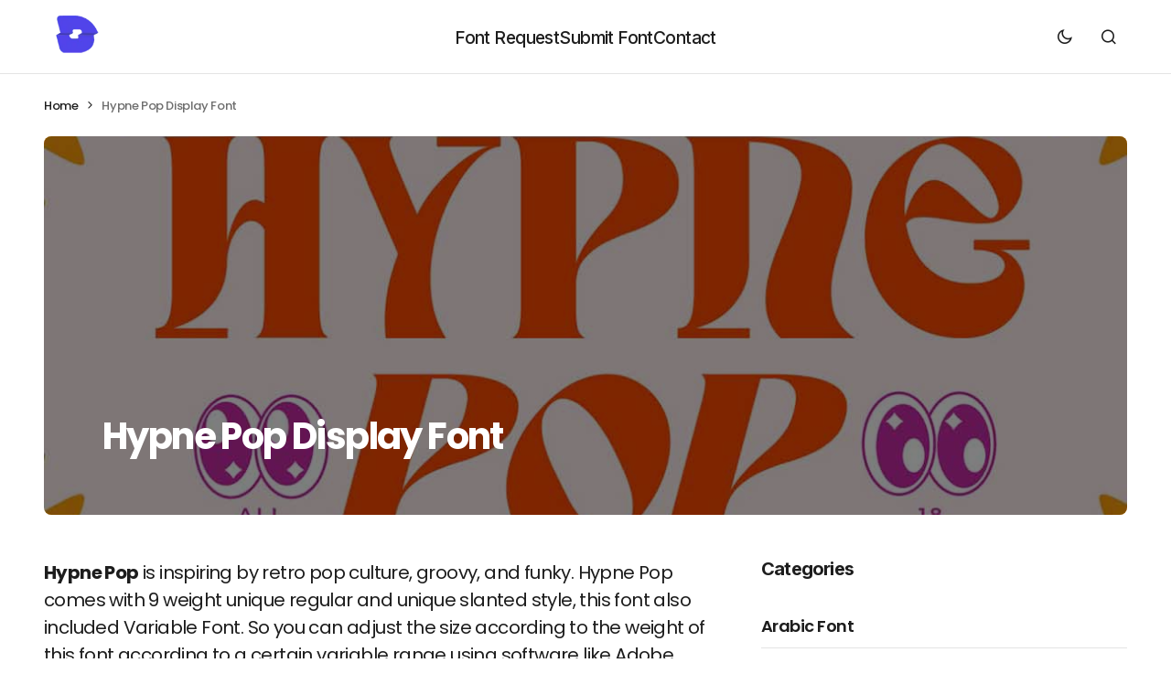

--- FILE ---
content_type: text/html; charset=UTF-8
request_url: https://dafontfile.org/hypne-pop-display-font/
body_size: 13527
content:
<!doctype html>
<html lang="en-US">
<head>
	<meta charset="UTF-8" />
	<meta name="viewport" content="width=device-width, initial-scale=1" />
	<link rel="profile" href="https://gmpg.org/xfn/11" />
<!-- Google tag (gtag.js) -->
<script async src="https://www.googletagmanager.com/gtag/js?id=G-EGKSJT76L5"></script>
<script>
  window.dataLayer = window.dataLayer || [];
  function gtag(){dataLayer.push(arguments);}
  gtag('js', new Date());

  gtag('config', 'G-EGKSJT76L5');
</script>
	<meta name='robots' content='index, follow, max-image-preview:large, max-snippet:-1, max-video-preview:-1' />
	<style>img:is([sizes="auto" i], [sizes^="auto," i]) { contain-intrinsic-size: 3000px 1500px }</style>
	
	<!-- This site is optimized with the Yoast SEO plugin v25.8 - https://yoast.com/wordpress/plugins/seo/ -->
	<title>Hypne Pop Display Font - Dafont File</title>
	<meta name="description" content="Hypne Pop is inspiring by retro pop culture, groovy, and funky. Hypne Pop comes with 9 weight unique regular and unique slanted style" />
	<link rel="canonical" href="https://dafontfile.org/hypne-pop-display-font/" />
	<meta property="og:locale" content="en_US" />
	<meta property="og:type" content="article" />
	<meta property="og:title" content="Hypne Pop Display Font - Dafont File" />
	<meta property="og:description" content="Hypne Pop is inspiring by retro pop culture, groovy, and funky. Hypne Pop comes with 9 weight unique regular and unique slanted style" />
	<meta property="og:url" content="https://dafontfile.org/hypne-pop-display-font/" />
	<meta property="og:site_name" content="Dafont File" />
	<meta property="article:publisher" content="https://www.facebook.com/dafontfile.org/" />
	<meta property="article:published_time" content="2023-08-13T16:28:28+00:00" />
	<meta property="og:image" content="https://dafontfile.org/wp-content/uploads/2023/08/Hypne-Pop-Display-Font.jpg" />
	<meta property="og:image:width" content="1200" />
	<meta property="og:image:height" content="800" />
	<meta property="og:image:type" content="image/jpeg" />
	<meta name="author" content="DafontFile" />
	<meta name="twitter:card" content="summary_large_image" />
	<meta name="twitter:creator" content="@dafont_file" />
	<meta name="twitter:site" content="@dafont_file" />
	<meta name="twitter:label1" content="Written by" />
	<meta name="twitter:data1" content="DafontFile" />
	<meta name="twitter:label2" content="Est. reading time" />
	<meta name="twitter:data2" content="2 minutes" />
	<script type="application/ld+json" class="yoast-schema-graph">{"@context":"https://schema.org","@graph":[{"@type":"Article","@id":"https://dafontfile.org/hypne-pop-display-font/#article","isPartOf":{"@id":"https://dafontfile.org/hypne-pop-display-font/"},"author":{"name":"DafontFile","@id":"https://dafontfile.org/#/schema/person/fc20af3f3e15a83fb0cccf36738fb791"},"headline":"Hypne Pop Display Font","datePublished":"2023-08-13T16:28:28+00:00","mainEntityOfPage":{"@id":"https://dafontfile.org/hypne-pop-display-font/"},"wordCount":117,"commentCount":0,"publisher":{"@id":"https://dafontfile.org/#organization"},"image":{"@id":"https://dafontfile.org/hypne-pop-display-font/#primaryimage"},"thumbnailUrl":"https://dafontfile.org/wp-content/uploads/2023/08/Hypne-Pop-Display-Font.jpg","articleSection":["Display Fonts"],"inLanguage":"en-US","potentialAction":[{"@type":"CommentAction","name":"Comment","target":["https://dafontfile.org/hypne-pop-display-font/#respond"]}]},{"@type":"WebPage","@id":"https://dafontfile.org/hypne-pop-display-font/","url":"https://dafontfile.org/hypne-pop-display-font/","name":"Hypne Pop Display Font - Dafont File","isPartOf":{"@id":"https://dafontfile.org/#website"},"primaryImageOfPage":{"@id":"https://dafontfile.org/hypne-pop-display-font/#primaryimage"},"image":{"@id":"https://dafontfile.org/hypne-pop-display-font/#primaryimage"},"thumbnailUrl":"https://dafontfile.org/wp-content/uploads/2023/08/Hypne-Pop-Display-Font.jpg","datePublished":"2023-08-13T16:28:28+00:00","description":"Hypne Pop is inspiring by retro pop culture, groovy, and funky. Hypne Pop comes with 9 weight unique regular and unique slanted style","breadcrumb":{"@id":"https://dafontfile.org/hypne-pop-display-font/#breadcrumb"},"inLanguage":"en-US","potentialAction":[{"@type":"ReadAction","target":["https://dafontfile.org/hypne-pop-display-font/"]}]},{"@type":"ImageObject","inLanguage":"en-US","@id":"https://dafontfile.org/hypne-pop-display-font/#primaryimage","url":"https://dafontfile.org/wp-content/uploads/2023/08/Hypne-Pop-Display-Font.jpg","contentUrl":"https://dafontfile.org/wp-content/uploads/2023/08/Hypne-Pop-Display-Font.jpg","width":1200,"height":800,"caption":"Hypne Pop Display Font"},{"@type":"BreadcrumbList","@id":"https://dafontfile.org/hypne-pop-display-font/#breadcrumb","itemListElement":[{"@type":"ListItem","position":1,"name":"Home","item":"https://dafontfile.org/"},{"@type":"ListItem","position":2,"name":"Hypne Pop Display Font"}]},{"@type":"WebSite","@id":"https://dafontfile.org/#website","url":"https://dafontfile.org/","name":"Dafont File","description":"Download Free Fonts","publisher":{"@id":"https://dafontfile.org/#organization"},"potentialAction":[{"@type":"SearchAction","target":{"@type":"EntryPoint","urlTemplate":"https://dafontfile.org/?s={search_term_string}"},"query-input":{"@type":"PropertyValueSpecification","valueRequired":true,"valueName":"search_term_string"}}],"inLanguage":"en-US"},{"@type":"Organization","@id":"https://dafontfile.org/#organization","name":"Dafont File","url":"https://dafontfile.org/","logo":{"@type":"ImageObject","inLanguage":"en-US","@id":"https://dafontfile.org/#/schema/logo/image/","url":"https://dafontfile.org/wp-content/uploads/2022/04/dafont-file-logo.png","contentUrl":"https://dafontfile.org/wp-content/uploads/2022/04/dafont-file-logo.png","width":378,"height":119,"caption":"Dafont File"},"image":{"@id":"https://dafontfile.org/#/schema/logo/image/"},"sameAs":["https://www.facebook.com/dafontfile.org/","https://x.com/dafont_file"]},{"@type":"Person","@id":"https://dafontfile.org/#/schema/person/fc20af3f3e15a83fb0cccf36738fb791","name":"DafontFile","image":{"@type":"ImageObject","inLanguage":"en-US","@id":"https://dafontfile.org/#/schema/person/image/","url":"https://secure.gravatar.com/avatar/17486d6628e3746bf9474ea94ebff67b1ef9c239dd81b03bb84193bf5a36d74b?s=96&d=mm&r=g","contentUrl":"https://secure.gravatar.com/avatar/17486d6628e3746bf9474ea94ebff67b1ef9c239dd81b03bb84193bf5a36d74b?s=96&d=mm&r=g","caption":"DafontFile"},"sameAs":["http://dafontfile.org"],"url":"https://dafontfile.org/author/dafontfile-orggmail-com/"}]}</script>
	<!-- / Yoast SEO plugin. -->


<link rel='dns-prefetch' href='//scripts.mediavine.com' />
<link rel='dns-prefetch' href='//fonts.googleapis.com' />
<link href='https://fonts.gstatic.com' crossorigin rel='preconnect' />
<link rel="alternate" type="application/rss+xml" title="Dafont File &raquo; Feed" href="https://dafontfile.org/feed/" />
<link rel="alternate" type="application/rss+xml" title="Dafont File &raquo; Comments Feed" href="https://dafontfile.org/comments/feed/" />
<link rel="alternate" type="application/rss+xml" title="Dafont File &raquo; Hypne Pop Display Font Comments Feed" href="https://dafontfile.org/hypne-pop-display-font/feed/" />
<script>
window._wpemojiSettings = {"baseUrl":"https:\/\/s.w.org\/images\/core\/emoji\/16.0.1\/72x72\/","ext":".png","svgUrl":"https:\/\/s.w.org\/images\/core\/emoji\/16.0.1\/svg\/","svgExt":".svg","source":{"concatemoji":"https:\/\/dafontfile.org\/wp-includes\/js\/wp-emoji-release.min.js?ver=6.8.3"}};
/*! This file is auto-generated */
!function(s,n){var o,i,e;function c(e){try{var t={supportTests:e,timestamp:(new Date).valueOf()};sessionStorage.setItem(o,JSON.stringify(t))}catch(e){}}function p(e,t,n){e.clearRect(0,0,e.canvas.width,e.canvas.height),e.fillText(t,0,0);var t=new Uint32Array(e.getImageData(0,0,e.canvas.width,e.canvas.height).data),a=(e.clearRect(0,0,e.canvas.width,e.canvas.height),e.fillText(n,0,0),new Uint32Array(e.getImageData(0,0,e.canvas.width,e.canvas.height).data));return t.every(function(e,t){return e===a[t]})}function u(e,t){e.clearRect(0,0,e.canvas.width,e.canvas.height),e.fillText(t,0,0);for(var n=e.getImageData(16,16,1,1),a=0;a<n.data.length;a++)if(0!==n.data[a])return!1;return!0}function f(e,t,n,a){switch(t){case"flag":return n(e,"\ud83c\udff3\ufe0f\u200d\u26a7\ufe0f","\ud83c\udff3\ufe0f\u200b\u26a7\ufe0f")?!1:!n(e,"\ud83c\udde8\ud83c\uddf6","\ud83c\udde8\u200b\ud83c\uddf6")&&!n(e,"\ud83c\udff4\udb40\udc67\udb40\udc62\udb40\udc65\udb40\udc6e\udb40\udc67\udb40\udc7f","\ud83c\udff4\u200b\udb40\udc67\u200b\udb40\udc62\u200b\udb40\udc65\u200b\udb40\udc6e\u200b\udb40\udc67\u200b\udb40\udc7f");case"emoji":return!a(e,"\ud83e\udedf")}return!1}function g(e,t,n,a){var r="undefined"!=typeof WorkerGlobalScope&&self instanceof WorkerGlobalScope?new OffscreenCanvas(300,150):s.createElement("canvas"),o=r.getContext("2d",{willReadFrequently:!0}),i=(o.textBaseline="top",o.font="600 32px Arial",{});return e.forEach(function(e){i[e]=t(o,e,n,a)}),i}function t(e){var t=s.createElement("script");t.src=e,t.defer=!0,s.head.appendChild(t)}"undefined"!=typeof Promise&&(o="wpEmojiSettingsSupports",i=["flag","emoji"],n.supports={everything:!0,everythingExceptFlag:!0},e=new Promise(function(e){s.addEventListener("DOMContentLoaded",e,{once:!0})}),new Promise(function(t){var n=function(){try{var e=JSON.parse(sessionStorage.getItem(o));if("object"==typeof e&&"number"==typeof e.timestamp&&(new Date).valueOf()<e.timestamp+604800&&"object"==typeof e.supportTests)return e.supportTests}catch(e){}return null}();if(!n){if("undefined"!=typeof Worker&&"undefined"!=typeof OffscreenCanvas&&"undefined"!=typeof URL&&URL.createObjectURL&&"undefined"!=typeof Blob)try{var e="postMessage("+g.toString()+"("+[JSON.stringify(i),f.toString(),p.toString(),u.toString()].join(",")+"));",a=new Blob([e],{type:"text/javascript"}),r=new Worker(URL.createObjectURL(a),{name:"wpTestEmojiSupports"});return void(r.onmessage=function(e){c(n=e.data),r.terminate(),t(n)})}catch(e){}c(n=g(i,f,p,u))}t(n)}).then(function(e){for(var t in e)n.supports[t]=e[t],n.supports.everything=n.supports.everything&&n.supports[t],"flag"!==t&&(n.supports.everythingExceptFlag=n.supports.everythingExceptFlag&&n.supports[t]);n.supports.everythingExceptFlag=n.supports.everythingExceptFlag&&!n.supports.flag,n.DOMReady=!1,n.readyCallback=function(){n.DOMReady=!0}}).then(function(){return e}).then(function(){var e;n.supports.everything||(n.readyCallback(),(e=n.source||{}).concatemoji?t(e.concatemoji):e.wpemoji&&e.twemoji&&(t(e.twemoji),t(e.wpemoji)))}))}((window,document),window._wpemojiSettings);
</script>
<link data-optimized="2" rel="stylesheet" href="https://dafontfile.org/wp-content/litespeed/css/f1f64834c58c30e8b2aeedf5195d6524.css?ver=fb03a" />
<style id='wp-emoji-styles-inline-css'>

	img.wp-smiley, img.emoji {
		display: inline !important;
		border: none !important;
		box-shadow: none !important;
		height: 1em !important;
		width: 1em !important;
		margin: 0 0.07em !important;
		vertical-align: -0.1em !important;
		background: none !important;
		padding: 0 !important;
	}
</style>

<style id='classic-theme-styles-inline-css'>
/*! This file is auto-generated */
.wp-block-button__link{color:#fff;background-color:#32373c;border-radius:9999px;box-shadow:none;text-decoration:none;padding:calc(.667em + 2px) calc(1.333em + 2px);font-size:1.125em}.wp-block-file__button{background:#32373c;color:#fff;text-decoration:none}
</style>
<style id='global-styles-inline-css'>
:root{--wp--preset--aspect-ratio--square: 1;--wp--preset--aspect-ratio--4-3: 4/3;--wp--preset--aspect-ratio--3-4: 3/4;--wp--preset--aspect-ratio--3-2: 3/2;--wp--preset--aspect-ratio--2-3: 2/3;--wp--preset--aspect-ratio--16-9: 16/9;--wp--preset--aspect-ratio--9-16: 9/16;--wp--preset--color--black: #000000;--wp--preset--color--cyan-bluish-gray: #abb8c3;--wp--preset--color--white: #FFFFFF;--wp--preset--color--pale-pink: #f78da7;--wp--preset--color--vivid-red: #cf2e2e;--wp--preset--color--luminous-vivid-orange: #ff6900;--wp--preset--color--luminous-vivid-amber: #fcb900;--wp--preset--color--light-green-cyan: #7bdcb5;--wp--preset--color--vivid-green-cyan: #00d084;--wp--preset--color--pale-cyan-blue: #8ed1fc;--wp--preset--color--vivid-cyan-blue: #0693e3;--wp--preset--color--vivid-purple: #9b51e0;--wp--preset--color--blue: #59BACC;--wp--preset--color--green: #58AD69;--wp--preset--color--orange: #FFBC49;--wp--preset--color--red: #e32c26;--wp--preset--color--gray-50: #f8f9fa;--wp--preset--color--gray-100: #f8f9fb;--wp--preset--color--gray-200: #E0E0E0;--wp--preset--color--primary: #1D1D1D;--wp--preset--color--secondary: #6E6E6E;--wp--preset--color--layout: #f1f1f1;--wp--preset--color--border: #E4E4E4;--wp--preset--color--divider: #1D1D1D;--wp--preset--gradient--vivid-cyan-blue-to-vivid-purple: linear-gradient(135deg,rgba(6,147,227,1) 0%,rgb(155,81,224) 100%);--wp--preset--gradient--light-green-cyan-to-vivid-green-cyan: linear-gradient(135deg,rgb(122,220,180) 0%,rgb(0,208,130) 100%);--wp--preset--gradient--luminous-vivid-amber-to-luminous-vivid-orange: linear-gradient(135deg,rgba(252,185,0,1) 0%,rgba(255,105,0,1) 100%);--wp--preset--gradient--luminous-vivid-orange-to-vivid-red: linear-gradient(135deg,rgba(255,105,0,1) 0%,rgb(207,46,46) 100%);--wp--preset--gradient--very-light-gray-to-cyan-bluish-gray: linear-gradient(135deg,rgb(238,238,238) 0%,rgb(169,184,195) 100%);--wp--preset--gradient--cool-to-warm-spectrum: linear-gradient(135deg,rgb(74,234,220) 0%,rgb(151,120,209) 20%,rgb(207,42,186) 40%,rgb(238,44,130) 60%,rgb(251,105,98) 80%,rgb(254,248,76) 100%);--wp--preset--gradient--blush-light-purple: linear-gradient(135deg,rgb(255,206,236) 0%,rgb(152,150,240) 100%);--wp--preset--gradient--blush-bordeaux: linear-gradient(135deg,rgb(254,205,165) 0%,rgb(254,45,45) 50%,rgb(107,0,62) 100%);--wp--preset--gradient--luminous-dusk: linear-gradient(135deg,rgb(255,203,112) 0%,rgb(199,81,192) 50%,rgb(65,88,208) 100%);--wp--preset--gradient--pale-ocean: linear-gradient(135deg,rgb(255,245,203) 0%,rgb(182,227,212) 50%,rgb(51,167,181) 100%);--wp--preset--gradient--electric-grass: linear-gradient(135deg,rgb(202,248,128) 0%,rgb(113,206,126) 100%);--wp--preset--gradient--midnight: linear-gradient(135deg,rgb(2,3,129) 0%,rgb(40,116,252) 100%);--wp--preset--font-size--small: 13px;--wp--preset--font-size--medium: 20px;--wp--preset--font-size--large: 36px;--wp--preset--font-size--x-large: 42px;--wp--preset--spacing--20: 0.44rem;--wp--preset--spacing--30: 0.67rem;--wp--preset--spacing--40: 1rem;--wp--preset--spacing--50: 1.5rem;--wp--preset--spacing--60: 2.25rem;--wp--preset--spacing--70: 3.38rem;--wp--preset--spacing--80: 5.06rem;--wp--preset--shadow--natural: 6px 6px 9px rgba(0, 0, 0, 0.2);--wp--preset--shadow--deep: 12px 12px 50px rgba(0, 0, 0, 0.4);--wp--preset--shadow--sharp: 6px 6px 0px rgba(0, 0, 0, 0.2);--wp--preset--shadow--outlined: 6px 6px 0px -3px rgba(255, 255, 255, 1), 6px 6px rgba(0, 0, 0, 1);--wp--preset--shadow--crisp: 6px 6px 0px rgba(0, 0, 0, 1);}:where(.is-layout-flex){gap: 0.5em;}:where(.is-layout-grid){gap: 0.5em;}body .is-layout-flex{display: flex;}.is-layout-flex{flex-wrap: wrap;align-items: center;}.is-layout-flex > :is(*, div){margin: 0;}body .is-layout-grid{display: grid;}.is-layout-grid > :is(*, div){margin: 0;}:where(.wp-block-columns.is-layout-flex){gap: 2em;}:where(.wp-block-columns.is-layout-grid){gap: 2em;}:where(.wp-block-post-template.is-layout-flex){gap: 1.25em;}:where(.wp-block-post-template.is-layout-grid){gap: 1.25em;}.has-black-color{color: var(--wp--preset--color--black) !important;}.has-cyan-bluish-gray-color{color: var(--wp--preset--color--cyan-bluish-gray) !important;}.has-white-color{color: var(--wp--preset--color--white) !important;}.has-pale-pink-color{color: var(--wp--preset--color--pale-pink) !important;}.has-vivid-red-color{color: var(--wp--preset--color--vivid-red) !important;}.has-luminous-vivid-orange-color{color: var(--wp--preset--color--luminous-vivid-orange) !important;}.has-luminous-vivid-amber-color{color: var(--wp--preset--color--luminous-vivid-amber) !important;}.has-light-green-cyan-color{color: var(--wp--preset--color--light-green-cyan) !important;}.has-vivid-green-cyan-color{color: var(--wp--preset--color--vivid-green-cyan) !important;}.has-pale-cyan-blue-color{color: var(--wp--preset--color--pale-cyan-blue) !important;}.has-vivid-cyan-blue-color{color: var(--wp--preset--color--vivid-cyan-blue) !important;}.has-vivid-purple-color{color: var(--wp--preset--color--vivid-purple) !important;}.has-black-background-color{background-color: var(--wp--preset--color--black) !important;}.has-cyan-bluish-gray-background-color{background-color: var(--wp--preset--color--cyan-bluish-gray) !important;}.has-white-background-color{background-color: var(--wp--preset--color--white) !important;}.has-pale-pink-background-color{background-color: var(--wp--preset--color--pale-pink) !important;}.has-vivid-red-background-color{background-color: var(--wp--preset--color--vivid-red) !important;}.has-luminous-vivid-orange-background-color{background-color: var(--wp--preset--color--luminous-vivid-orange) !important;}.has-luminous-vivid-amber-background-color{background-color: var(--wp--preset--color--luminous-vivid-amber) !important;}.has-light-green-cyan-background-color{background-color: var(--wp--preset--color--light-green-cyan) !important;}.has-vivid-green-cyan-background-color{background-color: var(--wp--preset--color--vivid-green-cyan) !important;}.has-pale-cyan-blue-background-color{background-color: var(--wp--preset--color--pale-cyan-blue) !important;}.has-vivid-cyan-blue-background-color{background-color: var(--wp--preset--color--vivid-cyan-blue) !important;}.has-vivid-purple-background-color{background-color: var(--wp--preset--color--vivid-purple) !important;}.has-black-border-color{border-color: var(--wp--preset--color--black) !important;}.has-cyan-bluish-gray-border-color{border-color: var(--wp--preset--color--cyan-bluish-gray) !important;}.has-white-border-color{border-color: var(--wp--preset--color--white) !important;}.has-pale-pink-border-color{border-color: var(--wp--preset--color--pale-pink) !important;}.has-vivid-red-border-color{border-color: var(--wp--preset--color--vivid-red) !important;}.has-luminous-vivid-orange-border-color{border-color: var(--wp--preset--color--luminous-vivid-orange) !important;}.has-luminous-vivid-amber-border-color{border-color: var(--wp--preset--color--luminous-vivid-amber) !important;}.has-light-green-cyan-border-color{border-color: var(--wp--preset--color--light-green-cyan) !important;}.has-vivid-green-cyan-border-color{border-color: var(--wp--preset--color--vivid-green-cyan) !important;}.has-pale-cyan-blue-border-color{border-color: var(--wp--preset--color--pale-cyan-blue) !important;}.has-vivid-cyan-blue-border-color{border-color: var(--wp--preset--color--vivid-cyan-blue) !important;}.has-vivid-purple-border-color{border-color: var(--wp--preset--color--vivid-purple) !important;}.has-vivid-cyan-blue-to-vivid-purple-gradient-background{background: var(--wp--preset--gradient--vivid-cyan-blue-to-vivid-purple) !important;}.has-light-green-cyan-to-vivid-green-cyan-gradient-background{background: var(--wp--preset--gradient--light-green-cyan-to-vivid-green-cyan) !important;}.has-luminous-vivid-amber-to-luminous-vivid-orange-gradient-background{background: var(--wp--preset--gradient--luminous-vivid-amber-to-luminous-vivid-orange) !important;}.has-luminous-vivid-orange-to-vivid-red-gradient-background{background: var(--wp--preset--gradient--luminous-vivid-orange-to-vivid-red) !important;}.has-very-light-gray-to-cyan-bluish-gray-gradient-background{background: var(--wp--preset--gradient--very-light-gray-to-cyan-bluish-gray) !important;}.has-cool-to-warm-spectrum-gradient-background{background: var(--wp--preset--gradient--cool-to-warm-spectrum) !important;}.has-blush-light-purple-gradient-background{background: var(--wp--preset--gradient--blush-light-purple) !important;}.has-blush-bordeaux-gradient-background{background: var(--wp--preset--gradient--blush-bordeaux) !important;}.has-luminous-dusk-gradient-background{background: var(--wp--preset--gradient--luminous-dusk) !important;}.has-pale-ocean-gradient-background{background: var(--wp--preset--gradient--pale-ocean) !important;}.has-electric-grass-gradient-background{background: var(--wp--preset--gradient--electric-grass) !important;}.has-midnight-gradient-background{background: var(--wp--preset--gradient--midnight) !important;}.has-small-font-size{font-size: var(--wp--preset--font-size--small) !important;}.has-medium-font-size{font-size: var(--wp--preset--font-size--medium) !important;}.has-large-font-size{font-size: var(--wp--preset--font-size--large) !important;}.has-x-large-font-size{font-size: var(--wp--preset--font-size--x-large) !important;}
:where(.wp-block-post-template.is-layout-flex){gap: 1.25em;}:where(.wp-block-post-template.is-layout-grid){gap: 1.25em;}
:where(.wp-block-columns.is-layout-flex){gap: 2em;}:where(.wp-block-columns.is-layout-grid){gap: 2em;}
:root :where(.wp-block-pullquote){font-size: 1.5em;line-height: 1.6;}
</style>
<link rel='stylesheet' id='csco-styles-css' href='https://dafontfile.org/fontfile/style.css?ver=1.0.4' media='all' />
<link rel='stylesheet' id='0585cc4ffb8a1e09b4c1e3d9f0a1b570-css' href='https://fonts.googleapis.com/css?family=Poppins%3A400%2C400i%2C500i%2C500%2C700%2C700i%2C600&#038;subset=latin%2Clatin-ext%2Ccyrillic%2Ccyrillic-ext%2Cvietnamese&#038;display=swap&#038;ver=1.0.4' media='all' />
<link rel='stylesheet' id='74250a820b9c8e5e280e3269cb351a80-css' href='https://fonts.googleapis.com/css?family=Inter%3A600%2C400%2C500%2C700&#038;subset=latin%2Clatin-ext%2Ccyrillic%2Ccyrillic-ext%2Cvietnamese&#038;display=swap&#038;ver=1.0.4' media='all' />
<style id='cs-customizer-output-styles-inline-css'>
:root{--cs-light-site-background:#FFFFFF;--cs-dark-site-background:#0f1125;--cs-light-layout-background:#f1f1f1;--cs-dark-layout-background:#16193a;--cs-light-primary-color:#1D1D1D;--cs-dark-primary-color:#acacd0;--cs-light-secondary-color:#6E6E6E;--cs-dark-secondary-color:#cdcdcd;--cs-light-accent-color:#0D6EFF;--cs-dark-accent-color:#ffffff;--cs-light-button-hover-background:#0D6EFF;--cs-dark-button-hover-background:#2a26bb;--cs-light-button-hover-color:#FFFFFF;--cs-dark-button-hover-color:#FFFFFF;--cs-light-button-background:#444cf7;--cs-dark-button-background:#444cf7;--cs-light-button-color:#FFFFFF;--cs-dark-button-color:#FFFFFF;--cs-light-secondary-button-background:#EDEDED;--cs-dark-secondary-button-background:#3E3E3E;--cs-light-secondary-button-color:#1D1D1D;--cs-dark-secondary-button-color:#FFFFFF;--cs-light-border-color:#E4E4E4;--cs-dark-border-color:#16193a;--cs-light-divider-color:#1D1D1D;--cs-dark-divider-color:#494949;--cs-heading-1-font-size:3.5rem;--cs-heading-2-font-size:2.5rem;--cs-heading-3-font-size:2rem;--cs-heading-4-font-size:1.625rem;--cs-heading-5-font-size:1.5rem;--cs-heading-6-font-size:1.375rem;--cs-header-initial-height:80px;--cs-header-height:80px;--cs-header-border-width:1px;}:root, [data-scheme="light"]{--cs-light-overlay-background-rgb:0,0,0;}:root, [data-scheme="dark"]{--cs-dark-overlay-background-rgb:15,17,37;}.cs-posts-area__home.cs-posts-area__grid{--cs-posts-area-grid-columns:3;--cs-posts-area-grid-column-gap:32px;}.cs-posts-area__home{--cs-posts-area-grid-row-gap:64px;--cs-entry-title-font-size:1.8rem;}.cs-posts-area__archive.cs-posts-area__grid{--cs-posts-area-grid-columns:3;--cs-posts-area-grid-column-gap:32px;}.cs-posts-area__archive{--cs-posts-area-grid-row-gap:64px;--cs-entry-title-font-size:1.5rem;}.cs-read-next .cs-posts-area__read-next{--cs-posts-area-grid-row-gap:64px;}.cs-posts-area__read-next{--cs-entry-title-font-size:1.5rem;}@media (max-width: 1199.98px){.cs-posts-area__home.cs-posts-area__grid{--cs-posts-area-grid-columns:2;--cs-posts-area-grid-column-gap:24px;}.cs-posts-area__home{--cs-posts-area-grid-row-gap:48px;--cs-entry-title-font-size:1.5rem;}.cs-posts-area__archive.cs-posts-area__grid{--cs-posts-area-grid-columns:2;--cs-posts-area-grid-column-gap:24px;}.cs-posts-area__archive{--cs-posts-area-grid-row-gap:48px;--cs-entry-title-font-size:1.5rem;}.cs-read-next .cs-posts-area__read-next{--cs-posts-area-grid-row-gap:48px;}.cs-posts-area__read-next{--cs-entry-title-font-size:1.5rem;}}@media (max-width: 991.98px){.cs-posts-area__home.cs-posts-area__grid{--cs-posts-area-grid-columns:2;--cs-posts-area-grid-column-gap:24px;}.cs-posts-area__home{--cs-posts-area-grid-row-gap:40px;--cs-entry-title-font-size:1.5rem;}.cs-posts-area__archive.cs-posts-area__grid{--cs-posts-area-grid-columns:2;--cs-posts-area-grid-column-gap:24px;}.cs-posts-area__archive{--cs-posts-area-grid-row-gap:40px;--cs-entry-title-font-size:1.5rem;}.cs-read-next .cs-posts-area__read-next{--cs-posts-area-grid-row-gap:40px;}.cs-posts-area__read-next{--cs-entry-title-font-size:1.5rem;}}@media (max-width: 575.98px){.cs-posts-area__home.cs-posts-area__grid{--cs-posts-area-grid-columns:1;--cs-posts-area-grid-column-gap:24px;}.cs-posts-area__home{--cs-posts-area-grid-row-gap:40px;--cs-entry-title-font-size:1.5rem;}.cs-posts-area__archive.cs-posts-area__grid{--cs-posts-area-grid-columns:1;--cs-posts-area-grid-column-gap:24px;}.cs-posts-area__archive{--cs-posts-area-grid-row-gap:40px;--cs-entry-title-font-size:1.5rem;}.cs-read-next .cs-posts-area__read-next{--cs-posts-area-grid-row-gap:40px;}.cs-posts-area__read-next{--cs-entry-title-font-size:1.5rem;}}
</style>
<script async="async" fetchpriority="high" data-noptimize="1" data-cfasync="false" src="https://scripts.mediavine.com/tags/dafontfile.js?ver=6.8.3" id="mv-script-wrapper-js"></script>
<link rel="https://api.w.org/" href="https://dafontfile.org/wp-json/" /><link rel="alternate" title="JSON" type="application/json" href="https://dafontfile.org/wp-json/wp/v2/posts/2334" /><link rel="EditURI" type="application/rsd+xml" title="RSD" href="https://dafontfile.org/xmlrpc.php?rsd" />
<meta name="generator" content="WordPress 6.8.3" />
<link rel='shortlink' href='https://dafontfile.org/?p=2334' />
<link rel="alternate" title="oEmbed (JSON)" type="application/json+oembed" href="https://dafontfile.org/wp-json/oembed/1.0/embed?url=https%3A%2F%2Fdafontfile.org%2Fhypne-pop-display-font%2F" />
<link rel="alternate" title="oEmbed (XML)" type="text/xml+oembed" href="https://dafontfile.org/wp-json/oembed/1.0/embed?url=https%3A%2F%2Fdafontfile.org%2Fhypne-pop-display-font%2F&#038;format=xml" />
<style id='cs-theme-typography'>
	:root {
		/* Base Font */
		--cs-font-base-family: Poppins;
		--cs-font-base-size: 1rem;
		--cs-font-base-weight: 400;
		--cs-font-base-style: normal;
		--cs-font-base-letter-spacing: normal;
		--cs-font-base-line-height: 1.5;

		/* Primary Font */
		--cs-font-primary-family: Poppins;
		--cs-font-primary-size: 1rem;
		--cs-font-primary-weight: 700;
		--cs-font-primary-style: normal;
		--cs-font-primary-letter-spacing: -0.03em;
		--cs-font-primary-text-transform: none;
		--cs-font-primary-line-height: 1.4;

		/* Secondary Font */
		--cs-font-secondary-family: Poppins;
		--cs-font-secondary-size: 0.8125rem;
		--cs-font-secondary-weight: 500;
		--cs-font-secondary-style: normal;
		--cs-font-secondary-letter-spacing: -0.03em;
		--cs-font-secondary-text-transform: none;
		--cs-font-secondary-line-height: 1.4;

		/* Post Title Font Size */
		--cs-font-post-title-family: Poppins;
		--cs-font-post-title-weight: 700;
		--cs-font-post-title-size: 3.5rem;
		--cs-font-post-title-letter-spacing: -0.04em;
		--cs-font-post-title-line-height: 1.12;

		/* Post Subbtitle */
		--cs-font-post-subtitle-family: Poppins;
		--cs-font-post-subtitle-weight: 500;
		--cs-font-post-subtitle-size: 1.25rem;
		--cs-font-post-subtitle-letter-spacing: -0.03em;
		--cs-font-post-subtitle-line-height: 1.4;

		/* Post Category Font */
		--cs-font-category-family: Poppins;
		--cs-font-category-size: 0.9375rem;
		--cs-font-category-weight: 500;
		--cs-font-category-style: normal;
		--cs-font-category-letter-spacing: -0.03em;
		--cs-font-category-text-transform: none;
		--cs-font-category-line-height: 1.4;

		/* Post Meta Font */
		--cs-font-post-meta-family: Inter;
		--cs-font-post-meta-size: 1rem;
		--cs-font-post-meta-weight: 600;
		--cs-font-post-meta-style: normal;
		--cs-font-post-meta-letter-spacing: -0.03em;
		--cs-font-post-meta-text-transform: none;
		--cs-font-post-meta-line-height: 1.2;

		/* Post Content */
		--cs-font-post-content-family: Poppins;
		--cs-font-post-content-weight: 400;
		--cs-font-post-content-size: 1.25rem;
		--cs-font-post-content-letter-spacing: -0.03em;
		--cs-font-post-content-line-height: 1.5;

		/* Input Font */
		--cs-font-input-family: Poppins;
		--cs-font-input-size: 1rem;
		--cs-font-input-weight: 500;
		--cs-font-input-style: normal;
		--cs-font-input-line-height: 1.4rem;
		--cs-font-input-letter-spacing: -0.025em;
		--cs-font-input-text-transform: none;

		/* Entry Title Font Size */
		--cs-font-entry-title-family: Poppins;
		--cs-font-entry-title-weight: 600;
		--cs-font-entry-title-letter-spacing: -0.03em;
		--cs-font-entry-title-line-height: 1.3;

		/* Entry Excerpt */
		--cs-font-entry-excerpt-family: Poppins;
		--cs-font-entry-excerpt-weight: 500;
		--cs-font-entry-excerpt-size: 1.125rem;
		--cs-font-entry-excerpt-letter-spacing: -0.03em;
		--cs-font-entry-excerpt-line-height: 1.4;

		/* Logos --------------- */

		/* Main Logo */
		--cs-font-main-logo-family: Inter;
		--cs-font-main-logo-size: 1.375rem;
		--cs-font-main-logo-weight: 700;
		--cs-font-main-logo-style: normal;
		--cs-font-main-logo-letter-spacing: -0.04em;
		--cs-font-main-logo-text-transform: none;

		/* Footer Logo */
		--cs-font-footer-logo-family: Inter;
		--cs-font-footer-logo-size: 1.375rem;
		--cs-font-footer-logo-weight: 700;
		--cs-font-footer-logo-style: normal;
		--cs-font-footer-logo-letter-spacing: -0.04em;
		--cs-font-footer-logo-text-transform: none;

		/* Headings --------------- */

		/* Headings */
		--cs-font-headings-family: Inter;
		--cs-font-headings-weight: 700;
		--cs-font-headings-style: normal;
		--cs-font-headings-line-height: 1.12;
		--cs-font-headings-letter-spacing: -0.04em;
		--cs-font-headings-text-transform: none;

		/* Menu Font --------------- */

		/* Menu */
		/* Used for main top level menu elements. */
		--cs-font-menu-family: Inter;
		--cs-font-menu-size: 1.2rem;
		--cs-font-menu-weight: 500;
		--cs-font-menu-style: normal;
		--cs-font-menu-letter-spacing: -0.03em;
		--cs-font-menu-text-transform: none;
		--cs-font-menu-line-height: 1.4;

		/* Submenu Font */
		/* Used for submenu elements. */
		--cs-font-submenu-family: Inter;
		--cs-font-submenu-size: 1.2rem;
		--cs-font-submenu-weight: 500;
		--cs-font-submenu-style: normal;
		--cs-font-submenu-letter-spacing: -0.03em;
		--cs-font-submenu-text-transform: none;
		--cs-font-submenu-line-height: 1.4;

		/* Footer Menu */
		--cs-font-footer-menu-family: Inter;
		--cs-font-footer-menu-size: 1rem;
		--cs-font-footer-menu-weight: 500;
		--cs-font-footer-menu-style: normal;
		--cs-font-footer-menu-letter-spacing: -0.03em;
		--cs-font-footer-menu-text-transform: none;
		--cs-font-footer-menu-line-height: 1.4;

		/* Footer Submenu Font */
		--cs-font-footer-submenu-family: Inter;
		--cs-font-footer-submenu-size: 1rem;
		--cs-font-footer-submenu-weight: 600;
		--cs-font-footer-submenu-style: normal;
		--cs-font-footer-submenu-letter-spacing: -0.03m;
		--cs-font-footer-submenu-text-transform: none;
		--cs-font-footer-submenu-line-height: 1.4;
	}
</style>
<link rel="icon" href="https://dafontfile.org/wp-content/uploads/2023/08/cropped-dafontfilelogo-32x32.png" sizes="32x32" />
<link rel="icon" href="https://dafontfile.org/wp-content/uploads/2023/08/cropped-dafontfilelogo-192x192.png" sizes="192x192" />
<link rel="apple-touch-icon" href="https://dafontfile.org/wp-content/uploads/2023/08/cropped-dafontfilelogo-180x180.png" />
<meta name="msapplication-TileImage" content="https://dafontfile.org/wp-content/uploads/2023/08/cropped-dafontfilelogo-270x270.png" />
		<style id="wp-custom-css">
			[data-scheme=dark] h1, [data-scheme=dark] h1 a,
[data-scheme=dark] h2, [data-scheme=dark] h2 a,
[data-scheme=dark] h3,
[data-scheme=dark] h4,
[data-scheme=dark] h5,
[data-scheme=dark] h6 {
    color: white; /* Color for dark scheme */
}
[data-scheme=dark] .cs-entry__excerpt {
	color: #acacd0;
}
.content-footer-area {
	margin-top: 50px;
}
.content-footer-area .password-block {
	display:none
}

.is-style-cs-about {
    display: flex;
    flex-direction: column;
    align-items: center;
}
.custom-download-button{
	padding: 15px 45px;
}

[data-scheme=dark] .cs-header__nav .menu-item span {
	color: #fff;
}
.cs-header__inner-desktop .cs-header__logo img {
	width: auto;
}
[data-scheme=dark] .cs-site-content .cs-entry__post-meta .cs-meta-category .post-categories li a,
[data-scheme=dark] .cs-search__content .cs-meta-category .post-categories li a
{
	background: rgba(172, 172, 208, .1);
  color: #acacd0;
}
.donation-box .donation-button {
	text-align: center;
}
.page-template-default .content-footer-area {
	display: none;
}
.ad-block-head {
	text-align: center;
}
.main-search .cs-search {
	display: block;
	opacity: 1;
	visibility: visible;
	position: relative;
	margin-top: -50px;
	z-index: 0;
}
.home .cs-header__search-toggle {
	display:none;
}
.main-search .cs-search__header {
	padding-top: 0px;
}
.main-search h2 {
	    text-align: center;
    line-height: 1.5;
    font-size: 60px;
}
.main-search .post-categories {
	justify-content: center;
}
.cs-entry__post-meta .cs-meta-category .post-categories li a {
	border: 1px solid #ddd;
  border-radius: 20px;
}
.cs-entry__post-meta .cs-meta-category .post-categories li a:hover {
	background: #121212;
    color: #fff;
}
.cs-header .sub-menu {
	z-index: 1;
    min-height: 400px;
    height: 100%;
    width: 260px;
    /* overflow: hidden; */
    /* overflow: scroll; */
    overflow-x: hidden;
}
.postid-6880 .content-footer-area,
.postid-2875 .content-footer-area,
.postid-2815 .content-footer-area,
.postid-6870 .content-footer-area,
.postid-3931 .content-footer-area
{
	display: none;
}
.postid-4438 .content-footer-area {
	display: none;
}
.postid-6267 .content-footer-area {
		 display: none;
	 }
 @media (max-width: 767px) {
        .cs-home-hero {
          display: none;
        }
	 .main-search {
		 display: none;
	 }
	 .home .cs-header__search-toggle {
	display:block;
}
	 
      }
/* MV CSS */
@media only screen and (max-width: 359px) {
main .cs-container{
padding-left: 10px !important;
padding-right: 10px !important;
}
}
/* END OF CSS */
		</style>
		</head>

<body class="wp-singular post-template-default single single-post postid-2334 single-format-standard wp-embed-responsive wp-theme-swyft cs-page-layout-right cs-navbar-sticky-enabled cs-sticky-sidebar-disabled" data-scheme='auto'>



	<div class="cs-site-overlay"></div>

	<div class="cs-offcanvas">
		<div class="cs-offcanvas__header">
			
					<div class="cs-logo">
			<a class="cs-header__logo cs-logo-default " href="https://dafontfile.org/">
				<img src="https://dafontfile.org/wp-content/uploads/2024/03/dafontfile-logo.png.webp"  alt="Dafont File"  width="67.021276595745"  height="60" >			</a>

									<a class="cs-header__logo cs-logo-dark " href="https://dafontfile.org/">
							<img src="https://dafontfile.org/wp-content/uploads/2024/03/dafontfile-logo.png.webp"  alt="Dafont File"  width="67.021276595745"  height="60" >						</a>
							</div>
		
			<nav class="cs-offcanvas__nav">
				<span class="cs-offcanvas__toggle" role="button" aria-label="Close mobile menu button"><i class="cs-icon cs-icon-x"></i></span>
			</nav>

					</div>
		<aside class="cs-offcanvas__sidebar">
			<div class="cs-offcanvas__inner cs-offcanvas__area cs-widget-area">
				<div class="widget widget_nav_menu"><div class="menu-submission-container"><ul id="menu-submission" class="menu"><li id="menu-item-6833" class="menu-item menu-item-type-post_type menu-item-object-page menu-item-6833"><a href="https://dafontfile.org/font-request/">Font Request</a></li>
<li id="menu-item-6832" class="menu-item menu-item-type-post_type menu-item-object-page menu-item-6832"><a href="https://dafontfile.org/submit-font/">Submit Font</a></li>
<li id="menu-item-6879" class="menu-item menu-item-type-post_type menu-item-object-page menu-item-6879"><a href="https://dafontfile.org/contact/">Contact</a></li>
</ul></div></div>
				
				<div class="widget block-5 widget_block">
<div class="wp-block-group"><div class="wp-block-group__inner-container is-layout-flow wp-block-group-is-layout-flow"></div></div>
</div><div class="widget block-6 widget_block">
<div class="wp-block-group"><div class="wp-block-group__inner-container is-layout-flow wp-block-group-is-layout-flow"></div></div>
</div>
				<div class="cs-offcanvas__bottombar">
								<span class="cs-site-scheme-toggle cs-offcanvas__scheme-toggle" role="button" aria-label="Scheme Toggle">
				<span class="cs-header__scheme-toggle-icons">
					<i class="cs-header__scheme-toggle-icon cs-icon cs-icon-light-mode"></i>
					<i class="cs-header__scheme-toggle-icon cs-icon cs-icon-dark-mode"></i>
				</span>
			</span>
						</div>
			</div>
		</aside>
	</div>
	
<div id="page" class="cs-site">

	
	<div class="cs-site-inner">

		
		
<div class="cs-header-before"></div>

<header class="cs-header cs-header-stretch">
	<div class="cs-container">
		<div class="cs-header__inner cs-header__inner-desktop">
			<div class="cs-header__col cs-col-left">
						<div class="cs-logo">
			<a class="cs-header__logo cs-logo-default " href="https://dafontfile.org/">
				<img src="https://dafontfile.org/wp-content/uploads/2024/03/dafontfile-logo.png.webp"  alt="Dafont File"  width="67.021276595745"  height="60" >			</a>

									<a class="cs-header__logo cs-logo-dark " href="https://dafontfile.org/">
							<img src="https://dafontfile.org/wp-content/uploads/2024/03/dafontfile-logo.png.webp"  alt="Dafont File"  width="67.021276595745"  height="60" >						</a>
							</div>
					</div>

			<div class="cs-header__col cs-col-center">
				<nav class="cs-header__nav"><ul id="menu-submission-1" class="cs-header__nav-inner"><li class="menu-item menu-item-type-post_type menu-item-object-page menu-item-6833"><a href="https://dafontfile.org/font-request/"><span><span>Font Request</span></span></a></li>
<li class="menu-item menu-item-type-post_type menu-item-object-page menu-item-6832"><a href="https://dafontfile.org/submit-font/"><span><span>Submit Font</span></span></a></li>
<li class="menu-item menu-item-type-post_type menu-item-object-page menu-item-6879"><a href="https://dafontfile.org/contact/"><span><span>Contact</span></span></a></li>
</ul></nav>			</div>

			<div class="cs-header__col cs-col-right">
							<span class="cs-site-scheme-toggle cs-header__scheme-toggle" role="button" aria-label="Dark mode toggle button">
				<span class="cs-header__scheme-toggle-icons">
					<i class="cs-header__scheme-toggle-icon cs-icon cs-icon-light-mode"></i>
					<i class="cs-header__scheme-toggle-icon cs-icon cs-icon-dark-mode"></i>
				</span>
			</span>
				<span class="cs-header__search-toggle" role="button" aria-label="Search">
			<i class="cs-icon cs-icon-search"></i>
		</span>
					</div>
		</div>

		
<div class="cs-header__inner cs-header__inner-mobile">
	<div class="cs-header__col cs-col-left">
						<span class="cs-header__offcanvas-toggle " role="button" aria-label="Mobile menu button">
					<i class="cs-icon cs-icon-menu1"></i>
				</span>
				</div>
	<div class="cs-header__col cs-col-center">
				<div class="cs-logo">
			<a class="cs-header__logo cs-logo-default " href="https://dafontfile.org/">
				<img src="https://dafontfile.org/wp-content/uploads/2024/03/dafontfile-logo.png.webp"  alt="Dafont File"  width="67.021276595745"  height="60" >			</a>

									<a class="cs-header__logo cs-logo-dark " href="https://dafontfile.org/">
							<img src="https://dafontfile.org/wp-content/uploads/2024/03/dafontfile-logo.png.webp"  alt="Dafont File"  width="67.021276595745"  height="60" >						</a>
							</div>
			</div>
	<div class="cs-header__col cs-col-right">
				<span class="cs-header__search-toggle" role="button" aria-label="Search">
			<i class="cs-icon cs-icon-search"></i>
		</span>
			</div>
</div>
		
<div class="cs-search-overlay"></div>

<div class="cs-search">
	<div class="cs-search__header">
		<h2>Explore the Perfect Font for Every Project!</h2>

		<span class="cs-search__close" role="button" aria-label="Close search button">
			<i class="cs-icon cs-icon-x"></i>
		</span>
	</div>

	<div class="cs-search__form-container">
		
<form role="search" method="get" class="cs-search__form" action="https://dafontfile.org/">
	<div class="cs-search__group">
		<input required class="cs-search__input" type="search" value="" name="s" placeholder="Search..." role="searchbox">

		<button class="cs-search__submit" aria-label="Search" type="submit">
			Search		</button>
	</div>
</form>
	</div>

	<div class="cs-search__content">
					<div class="cs-entry__post-meta">
				<div class="cs-meta-category">
					<ul class="post-categories">
													<li>
								<a href="https://dafontfile.org/category/arabic-font/" rel="category tag">
									Arabic Font								</a>
							</li>
													<li>
								<a href="https://dafontfile.org/category/blackletter-font/" rel="category tag">
									Blackletter Font								</a>
							</li>
													<li>
								<a href="https://dafontfile.org/category/brush-fonts/" rel="category tag">
									Brush Fonts								</a>
							</li>
													<li>
								<a href="https://dafontfile.org/category/calligraphy-fonts/" rel="category tag">
									Calligraphy Fonts								</a>
							</li>
													<li>
								<a href="https://dafontfile.org/category/decorative-fonts/" rel="category tag">
									Decorative Fonts								</a>
							</li>
													<li>
								<a href="https://dafontfile.org/category/display-fonts/" rel="category tag">
									Display Fonts								</a>
							</li>
													<li>
								<a href="https://dafontfile.org/category/font-bundles/" rel="category tag">
									Font Bundles								</a>
							</li>
													<li>
								<a href="https://dafontfile.org/category/font-family/" rel="category tag">
									Font Family								</a>
							</li>
													<li>
								<a href="https://dafontfile.org/category/handwriting-fonts/" rel="category tag">
									Handwriting Fonts								</a>
							</li>
													<li>
								<a href="https://dafontfile.org/category/logo-fonts/" rel="category tag">
									Logo Fonts								</a>
							</li>
													<li>
								<a href="https://dafontfile.org/category/modern-fonts/" rel="category tag">
									Modern Fonts								</a>
							</li>
													<li>
								<a href="https://dafontfile.org/category/modern-serif-font/" rel="category tag">
									Modern Serif Font								</a>
							</li>
													<li>
								<a href="https://dafontfile.org/category/movie-fonts/" rel="category tag">
									Movie Fonts								</a>
							</li>
													<li>
								<a href="https://dafontfile.org/category/sans-serif-fonts/" rel="category tag">
									Sans Serif Fonts								</a>
							</li>
													<li>
								<a href="https://dafontfile.org/category/script-and-handwritten/" rel="category tag">
									Script And Handwritten								</a>
							</li>
													<li>
								<a href="https://dafontfile.org/category/serif-fonts/" rel="category tag">
									Serif Fonts								</a>
							</li>
													<li>
								<a href="https://dafontfile.org/category/slab-serif-fonts/" rel="category tag">
									Slab Serif Fonts								</a>
							</li>
													<li>
								<a href="https://dafontfile.org/category/typeface/" rel="category tag">
									Typeface								</a>
							</li>
													<li>
								<a href="https://dafontfile.org/category/web-fonts/" rel="category tag">
									Web Fonts								</a>
							</li>
											</ul>
				</div>
			</div>
			</div>
</div>
	</div>
</header>

		
		<main id="main" class="cs-site-primary">
			
			<div class="cs-site-content cs-sidebar-enabled cs-sidebar-right">

				
				<div class="cs-container">

					<div class="cs-breadcrumbs" id="breadcrumbs"><span><span><a href="https://dafontfile.org/">Home</a></span> <span class="cs-separator"></span> <span class="breadcrumb_last" aria-current="page">Hypne Pop Display Font</span></span></div>
	<div class="cs-entry__header cs-entry__header-standard">
		
<div class="cs-entry__outer cs-entry__overlay cs-overlay-ratio cs-ratio-landscape-3-2">
	<div class="cs-entry__inner cs-entry__thumbnail">
		<div class="cs-overlay-background">
			<img width="512" height="341" src="https://dafontfile.org/wp-content/uploads/2023/08/Hypne-Pop-Display-Font.jpg" class="attachment-csco-thumbnail-uncropped size-csco-thumbnail-uncropped wp-post-image" alt="Hypne Pop Display Font" decoding="async" fetchpriority="high" srcset="https://dafontfile.org/wp-content/uploads/2023/08/Hypne-Pop-Display-Font.jpg 1200w, https://dafontfile.org/wp-content/uploads/2023/08/Hypne-Pop-Display-Font-300x200.jpg 300w, https://dafontfile.org/wp-content/uploads/2023/08/Hypne-Pop-Display-Font-1024x683.jpg 1024w, https://dafontfile.org/wp-content/uploads/2023/08/Hypne-Pop-Display-Font-768x512.jpg 768w, https://dafontfile.org/wp-content/uploads/2023/08/Hypne-Pop-Display-Font-1000x667.jpg 1000w" sizes="(max-width: 512px) 100vw, 512px" />			<img width="1200" height="800" src="https://dafontfile.org/wp-content/uploads/2023/08/Hypne-Pop-Display-Font.jpg" class="attachment-csco-extra-large-uncropped size-csco-extra-large-uncropped wp-post-image" alt="Hypne Pop Display Font" decoding="async" srcset="https://dafontfile.org/wp-content/uploads/2023/08/Hypne-Pop-Display-Font.jpg 1200w, https://dafontfile.org/wp-content/uploads/2023/08/Hypne-Pop-Display-Font-300x200.jpg 300w, https://dafontfile.org/wp-content/uploads/2023/08/Hypne-Pop-Display-Font-1024x683.jpg 1024w, https://dafontfile.org/wp-content/uploads/2023/08/Hypne-Pop-Display-Font-768x512.jpg 768w, https://dafontfile.org/wp-content/uploads/2023/08/Hypne-Pop-Display-Font-1000x667.jpg 1000w" sizes="(max-width: 1200px) 100vw, 1200px" />		</div>
	</div>
	<div class="cs-entry__inner cs-entry__content cs-overlay-content" data-scheme="inverse">
		<h1 class="cs-entry__title"><span>Hypne Pop Display Font</span></h1>	</div>
</div>

	</div>

	
					<div id="content" class="cs-main-content">

						
<div id="primary" class="cs-content-area">

	
	
		
			

<div class="cs-entry__wrap">

	
	<div class="cs-entry__container">

		
		<div class="cs-entry__content-wrap">
			
			<div class="entry-content">
				<p><strong>Hypne Pop</strong> is inspiring by retro pop culture, groovy, and funky. Hypne Pop comes with 9 weight unique regular and unique slanted style, this font also included Variable Font. So you can adjust the size according to the weight of this font according to a certain variable range using software like Adobe. Hypne Pop have a different characters in every style. This font also suitable for making headlines, stickers, T-shirt design, logotypes, poster, magazine, etc.</p>
<p><strong>YOU WILL GET</strong></p>
<ul>
<li>Hypne Pop.ttf ( 9 regular style &amp; 9 slanted style)</li>
<li>Hypne Pop.otff ( 9 regular style &amp; 9 slanted style)</li>
<li>Hypne Pop.woff ( 9 regular style &amp; 9 slanted style)</li>
<li>Hypne Pop.woff2 ( 9 regular style &amp; 9 slanted style)</li>
<li>Hypne Pop-Variable Font.ttf</li>
</ul>
<p><img decoding="async" src="https://i.imgur.com/teS1vbH.jpg" /></p>
<p><img decoding="async" src="https://i.imgur.com/XCXoAKb.jpg" /></p>
<p><img decoding="async" src="https://i.imgur.com/Z0nU2ya.jpg" /></p>
<p><img decoding="async" src="https://i.imgur.com/D59im8s.jpg" /></p>
			</div>

						
			<div class="is-style-cs-about content-footer-area">
				
			
				    							<a class="cs-button custom-download-button" rel="noopener noreferrer nofollow" href="https://dafontfile.org/wp-content/uploads/fonts/Hypne_Pop_Dispaly_Font.zip">Download</a>
				<div class="password-block">
								<p>
									Password: Please use the password below to unzip the file.
								</p>
								<div class="password-text">
											
								</div>
						
							</div>
									</div>
		</div>

		
	</div>

			<section class="cs-read-next">
			<div class="cs-read-next__heading">
				<h2>
					Read Next				</h2>
			</div>

			<div class="cs-posts-area__read-next cs-read-next__grid">
				
					<article class="cs-entry">
						<div class="cs-entry__outer">
															<div class="cs-entry__inner cs-entry__thumbnail cs-entry__overlay cs-overlay-ratio cs-ratio-landscape-16-9" data-scheme="inverse">

									<div class="cs-overlay-background">
										<img width="512" height="341" src="https://dafontfile.org/wp-content/uploads/2023/08/Jyo-Display.jpg" class="attachment-csco-thumbnail-uncropped size-csco-thumbnail-uncropped wp-post-image" alt="Jyo Display" decoding="async" srcset="https://dafontfile.org/wp-content/uploads/2023/08/Jyo-Display.jpg 1200w, https://dafontfile.org/wp-content/uploads/2023/08/Jyo-Display-300x200.jpg 300w, https://dafontfile.org/wp-content/uploads/2023/08/Jyo-Display-1024x683.jpg 1024w, https://dafontfile.org/wp-content/uploads/2023/08/Jyo-Display-768x512.jpg 768w, https://dafontfile.org/wp-content/uploads/2023/08/Jyo-Display-1000x667.jpg 1000w" sizes="(max-width: 512px) 100vw, 512px" />									</div>

									
									<a class="cs-overlay-link" href="https://dafontfile.org/jyo-display/" title="Jyo Display"></a>
								</div>
							
							<div class="cs-entry__inner cs-entry__content">
								
								<h3 class="cs-entry__title"><a href="https://dafontfile.org/jyo-display/"><span>Jyo Display</span></a></h3>
								
								<div class="cs-entry__post-meta" ><div class="cs-meta-category"><ul class="post-categories">
	<li><a href="https://dafontfile.org/category/display-fonts/" rel="category tag">Display Fonts</a></li></ul></div></div>							</div>
						</div>
					</article>

					
					<article class="cs-entry">
						<div class="cs-entry__outer">
															<div class="cs-entry__inner cs-entry__thumbnail cs-entry__overlay cs-overlay-ratio cs-ratio-landscape-16-9" data-scheme="inverse">

									<div class="cs-overlay-background">
										<img width="512" height="341" src="https://dafontfile.org/wp-content/uploads/2023/08/Kabuto-Tribute-Font.jpg" class="attachment-csco-thumbnail-uncropped size-csco-thumbnail-uncropped wp-post-image" alt="Kabuto Tribute Font" decoding="async" loading="lazy" srcset="https://dafontfile.org/wp-content/uploads/2023/08/Kabuto-Tribute-Font.jpg 1200w, https://dafontfile.org/wp-content/uploads/2023/08/Kabuto-Tribute-Font-300x200.jpg 300w, https://dafontfile.org/wp-content/uploads/2023/08/Kabuto-Tribute-Font-1024x683.jpg 1024w, https://dafontfile.org/wp-content/uploads/2023/08/Kabuto-Tribute-Font-768x512.jpg 768w, https://dafontfile.org/wp-content/uploads/2023/08/Kabuto-Tribute-Font-1000x667.jpg 1000w" sizes="auto, (max-width: 512px) 100vw, 512px" />									</div>

									
									<a class="cs-overlay-link" href="https://dafontfile.org/kabuto-tribute-font/" title="Kabuto Tribute Font"></a>
								</div>
							
							<div class="cs-entry__inner cs-entry__content">
								
								<h3 class="cs-entry__title"><a href="https://dafontfile.org/kabuto-tribute-font/"><span>Kabuto Tribute Font</span></a></h3>
								
								<div class="cs-entry__post-meta" ><div class="cs-meta-category"><ul class="post-categories">
	<li><a href="https://dafontfile.org/category/decorative-fonts/" rel="category tag">Decorative Fonts</a></li>
	<li><a href="https://dafontfile.org/category/display-fonts/" rel="category tag">Display Fonts</a></li></ul></div></div>							</div>
						</div>
					</article>

					
					<article class="cs-entry">
						<div class="cs-entry__outer">
															<div class="cs-entry__inner cs-entry__thumbnail cs-entry__overlay cs-overlay-ratio cs-ratio-landscape-16-9" data-scheme="inverse">

									<div class="cs-overlay-background">
										<img width="512" height="342" src="https://dafontfile.org/wp-content/uploads/2023/08/Newsagent.jpg" class="attachment-csco-thumbnail-uncropped size-csco-thumbnail-uncropped wp-post-image" alt="Newsagent" decoding="async" loading="lazy" srcset="https://dafontfile.org/wp-content/uploads/2023/08/Newsagent.jpg 1160w, https://dafontfile.org/wp-content/uploads/2023/08/Newsagent-300x200.jpg 300w, https://dafontfile.org/wp-content/uploads/2023/08/Newsagent-1024x683.jpg 1024w, https://dafontfile.org/wp-content/uploads/2023/08/Newsagent-768x512.jpg 768w, https://dafontfile.org/wp-content/uploads/2023/08/Newsagent-1000x667.jpg 1000w" sizes="auto, (max-width: 512px) 100vw, 512px" />									</div>

									
									<a class="cs-overlay-link" href="https://dafontfile.org/newsagent/" title="Newsagent"></a>
								</div>
							
							<div class="cs-entry__inner cs-entry__content">
								
								<h3 class="cs-entry__title"><a href="https://dafontfile.org/newsagent/"><span>Newsagent</span></a></h3>
								
								<div class="cs-entry__post-meta" ><div class="cs-meta-category"><ul class="post-categories">
	<li><a href="https://dafontfile.org/category/decorative-fonts/" rel="category tag">Decorative Fonts</a></li>
	<li><a href="https://dafontfile.org/category/display-fonts/" rel="category tag">Display Fonts</a></li></ul></div></div>							</div>
						</div>
					</article>

					
					<article class="cs-entry">
						<div class="cs-entry__outer">
															<div class="cs-entry__inner cs-entry__thumbnail cs-entry__overlay cs-overlay-ratio cs-ratio-landscape-16-9" data-scheme="inverse">

									<div class="cs-overlay-background">
										<img width="512" height="342" src="https://dafontfile.org/wp-content/uploads/2023/08/Biker-Boys-Hand-Drawn-Display-Font.webp" class="attachment-csco-thumbnail-uncropped size-csco-thumbnail-uncropped wp-post-image" alt="Biker Boys - Hand Drawn Display Font" decoding="async" loading="lazy" srcset="https://dafontfile.org/wp-content/uploads/2023/08/Biker-Boys-Hand-Drawn-Display-Font.webp 1160w, https://dafontfile.org/wp-content/uploads/2023/08/Biker-Boys-Hand-Drawn-Display-Font-300x200.webp 300w, https://dafontfile.org/wp-content/uploads/2023/08/Biker-Boys-Hand-Drawn-Display-Font-1024x683.webp 1024w, https://dafontfile.org/wp-content/uploads/2023/08/Biker-Boys-Hand-Drawn-Display-Font-768x512.webp 768w, https://dafontfile.org/wp-content/uploads/2023/08/Biker-Boys-Hand-Drawn-Display-Font-1000x667.webp 1000w" sizes="auto, (max-width: 512px) 100vw, 512px" />									</div>

									
									<a class="cs-overlay-link" href="https://dafontfile.org/biker-boys-hand-drawn-display-font/" title="Biker Boys &#8211; Hand Drawn Display Font"></a>
								</div>
							
							<div class="cs-entry__inner cs-entry__content">
								
								<h3 class="cs-entry__title"><a href="https://dafontfile.org/biker-boys-hand-drawn-display-font/"><span>Biker Boys &#8211; Hand Drawn Display Font</span></a></h3>
								
								<div class="cs-entry__post-meta" ><div class="cs-meta-category"><ul class="post-categories">
	<li><a href="https://dafontfile.org/category/display-fonts/" rel="category tag">Display Fonts</a></li></ul></div></div>							</div>
						</div>
					</article>

								</div>
		</section>
		

<div class="cs-entry__comments" id="comments">

	<div class="cs-entry__comments-inner">

		
		
			<div id="respond" class="comment-respond">
		<h2 id="reply-title" class="comment-reply-title">Leave a Reply <small><a rel="nofollow" id="cancel-comment-reply-link" href="/hypne-pop-display-font/#respond" style="display:none;">Cancel reply</a></small></h2><form action="https://dafontfile.org/wp-comments-post.php" method="post" id="commentform" class="comment-form"><p class="comment-notes"><span id="email-notes">Your email address will not be published.</span> <span class="required-field-message">Required fields are marked <span class="required">*</span></span></p><p class="comment-form-comment"><label for="comment">Comment <span class="required">*</span></label><textarea id="comment" name="comment" cols="45" rows="8" maxlength="65525" required="required"></textarea></p><p class="comment-form-author"><label for="author">Your Name <span class="required">*</span></label><input id="author" name="author" type="text" value="" size="30" maxlength="245"  required='required'></p>
<p class="comment-form-email"><label for="email">Email Address <span class="required">*</span></label><input id="email" name="email" type="email" value="" size="30" maxlength="100"  required='required'></p>
<p class="comment-form-url"><label for="url">Website</label><input id="url" name="url" type="url" value="" size="30" maxlength="200"></p>
<p class="comment-form-cookies-consent"><input id="wp-comment-cookies-consent" name="wp-comment-cookies-consent" type="checkbox" value="yes" /> <label for="wp-comment-cookies-consent">Save my name, email, and website in this browser for the next time I comment.</label></p>
<p class="form-submit"><button name="submit" type="submit" id="submit" class="submit" value="Post Comment" />Submit Comment </button> <input type='hidden' name='comment_post_ID' value='2334' id='comment_post_ID' />
<input type='hidden' name='comment_parent' id='comment_parent' value='0' />
</p><p style="display: none;"><input type="hidden" id="akismet_comment_nonce" name="akismet_comment_nonce" value="1d3cf09764" /></p><p style="display: none !important;" class="akismet-fields-container" data-prefix="ak_"><label>&#916;<textarea name="ak_hp_textarea" cols="45" rows="8" maxlength="100"></textarea></label><input type="hidden" id="ak_js_1" name="ak_js" value="133"/><script>document.getElementById( "ak_js_1" ).setAttribute( "value", ( new Date() ).getTime() );</script></p></form>	</div><!-- #respond -->
	
	</div>

</div>

</div>

		
	
	
</div>

	<aside id="secondary" class="cs-widget-area cs-sidebar__area">
		<div class="cs-sidebar__inner">

			
			<div class="widget block-3 widget_block">
<div class="wp-block-group"><div class="wp-block-group__inner-container is-layout-flow wp-block-group-is-layout-flow">
<h2 class="wp-block-heading is-style-default">Categories</h2>


<ul class="wp-block-categories-list wp-block-categories">	<li class="cat-item cat-item-80"><a href="https://dafontfile.org/category/arabic-font/">Arabic Font</a>
</li>
	<li class="cat-item cat-item-81"><a href="https://dafontfile.org/category/blackletter-font/">Blackletter Font</a>
</li>
	<li class="cat-item cat-item-3"><a href="https://dafontfile.org/category/brush-fonts/">Brush Fonts</a>
</li>
	<li class="cat-item cat-item-4"><a href="https://dafontfile.org/category/calligraphy-fonts/">Calligraphy Fonts</a>
</li>
	<li class="cat-item cat-item-6"><a href="https://dafontfile.org/category/decorative-fonts/">Decorative Fonts</a>
</li>
	<li class="cat-item cat-item-7"><a href="https://dafontfile.org/category/display-fonts/">Display Fonts</a>
</li>
	<li class="cat-item cat-item-8"><a href="https://dafontfile.org/category/font-bundles/">Font Bundles</a>
</li>
	<li class="cat-item cat-item-20"><a href="https://dafontfile.org/category/font-family/">Font Family</a>
</li>
	<li class="cat-item cat-item-9"><a href="https://dafontfile.org/category/handwriting-fonts/">Handwriting Fonts</a>
</li>
	<li class="cat-item cat-item-10"><a href="https://dafontfile.org/category/logo-fonts/">Logo Fonts</a>
</li>
	<li class="cat-item cat-item-11"><a href="https://dafontfile.org/category/modern-fonts/">Modern Fonts</a>
</li>
	<li class="cat-item cat-item-12"><a href="https://dafontfile.org/category/modern-serif-font/">Modern Serif Font</a>
</li>
	<li class="cat-item cat-item-13"><a href="https://dafontfile.org/category/movie-fonts/">Movie Fonts</a>
</li>
	<li class="cat-item cat-item-14"><a href="https://dafontfile.org/category/sans-serif-fonts/">Sans Serif Fonts</a>
</li>
	<li class="cat-item cat-item-15"><a href="https://dafontfile.org/category/script-and-handwritten/">Script And Handwritten</a>
</li>
	<li class="cat-item cat-item-16"><a href="https://dafontfile.org/category/serif-fonts/">Serif Fonts</a>
</li>
	<li class="cat-item cat-item-84"><a href="https://dafontfile.org/category/slab-serif-fonts/">Slab Serif Fonts</a>
</li>
	<li class="cat-item cat-item-17"><a href="https://dafontfile.org/category/typeface/">Typeface</a>
</li>
	<li class="cat-item cat-item-18"><a href="https://dafontfile.org/category/web-fonts/">Web Fonts</a>
</li>
</ul></div></div>
</div>
			
		</div>
	</aside>
	
							
						</div>

						
					</div>

					
				</div>

				
			</main>

		
		
<footer class="cs-footer">
	<div class="cs-container">

		<div class="cs-footer__item cs-footer__item-top-bar">
			<div class="cs-footer__item-inner">
				<div class="cs-footer__col cs-col-left">
							<div class="cs-logo">
			<a class="cs-footer__logo cs-logo-default" href="https://dafontfile.org/">
				<img src="https://dafontfile.org/wp-content/uploads/2023/08/dafontfilelogo.png"  alt="Dafont File"  width="59.941463414634"  height="60" >			</a>

									<a class="cs-footer__logo cs-logo-dark" href="https://dafontfile.org/">
							<img src="https://dafontfile.org/wp-content/uploads/2023/08/dafontfilelogo.png"  alt="Dafont File"  width="59.941463414634"  height="60" >						</a>
							</div>
											</div>
				<div class="cs-footer__col cs-col-center">
								<div class="cs-footer__nav-menu">
				<ul id="menu-main" class="cs-footer__nav "><li id="menu-item-21" class="menu-item menu-item-type-post_type menu-item-object-page menu-item-21"><a href="https://dafontfile.org/privacy-policy/">Privacy Policy</a></li>
<li id="menu-item-6642" class="menu-item menu-item-type-post_type menu-item-object-page menu-item-6642"><a href="https://dafontfile.org/dmca/">DMCA</a></li>
<li id="menu-item-22" class="menu-item menu-item-type-post_type menu-item-object-page menu-item-22"><a href="https://dafontfile.org/contact/">Contact</a></li>
</ul>			</div>
							</div>
				<div class="cs-footer__col cs-col-right">
									</div>
			</div>
		</div>

		<div class="cs-footer__item cs-footer__item-bottom-bar">
			<div class="cs-footer__item-inner">
							<div class="cs-footer__copyright">
				©️ 2024 — Dafontfile. All Rights Reserved.			</div>
						</div>
		</div>

	</div>
</footer>

			<button class="cs-scroll-top" role="button" aria-label="Scroll to top button">
				<i class="cs-icon-chevron-up"></i>
				<div class="cs-scroll-top-border">
					<svg width="52" height="52" viewBox="0 0 52 52">
						<path d="M26,2 a24,24 0 0,1 0,48 a24,24 0 0,1 0,-48" style="stroke-width: 2; fill: none;"></path>
					</svg>
				</div>
				<div class="cs-scroll-top-progress">
					<svg width="52" height="52" viewBox="0 0 52 52">
						<path d="M26,2 a24,24 0 0,1 0,48 a24,24 0 0,1 0,-48" style="stroke-width: 2; fill: none;"></path>
					</svg>
				</div>
			</button>
		
		
	</div>

	
</div>


<script type="speculationrules">
{"prefetch":[{"source":"document","where":{"and":[{"href_matches":"\/*"},{"not":{"href_matches":["\/wp-*.php","\/wp-admin\/*","\/wp-content\/uploads\/*","\/wp-content\/*","\/wp-content\/plugins\/*","\/fontfile\/*","\/*\\?(.+)"]}},{"not":{"selector_matches":"a[rel~=\"nofollow\"]"}},{"not":{"selector_matches":".no-prefetch, .no-prefetch a"}}]},"eagerness":"conservative"}]}
</script>
<script data-optimized="1" src="https://dafontfile.org/wp-content/litespeed/js/6f9b9e1dd03df03a9df0297846ed07dc.js?ver=45596" id="wp-hooks-js"></script>
<script data-optimized="1" src="https://dafontfile.org/wp-content/litespeed/js/1fd429ac9efa58bb3476ef6556612283.js?ver=253dc" id="wp-i18n-js"></script>
<script id="wp-i18n-js-after">
wp.i18n.setLocaleData( { 'text direction\u0004ltr': [ 'ltr' ] } );
</script>
<script data-optimized="1" src="https://dafontfile.org/wp-content/litespeed/js/fc0a2d3bf9b6a4547a8d999fdf4c0921.js?ver=ae9f9" id="swv-js"></script>
<script id="contact-form-7-js-before">
var wpcf7 = {
    "api": {
        "root": "https:\/\/dafontfile.org\/wp-json\/",
        "namespace": "contact-form-7\/v1"
    },
    "cached": 1
};
</script>
<script data-optimized="1" src="https://dafontfile.org/wp-content/litespeed/js/bf54ca748fbd614023f1f5de7f7eeb42.js?ver=2aba5" id="contact-form-7-js"></script>
<script id="csco-scripts-js-extra">
var csLocalize = {"siteSchemeMode":"system","siteSchemeToogle":"1"};
</script>
<script src="https://dafontfile.org/fontfile/assets/js/scripts.js?ver=1.0.4" id="csco-scripts-js"></script>
<script src="https://dafontfile.org/fontfile/assets/static/js/comment-reply.js?ver=1.0.4" id="csco-comment-reply-js"></script>
<script data-optimized="1" defer src="https://dafontfile.org/wp-content/litespeed/js/d0924c69711547a4e11024afa04b3028.js?ver=b91c6" id="akismet-frontend-js"></script>

<script defer src="https://static.cloudflareinsights.com/beacon.min.js/vcd15cbe7772f49c399c6a5babf22c1241717689176015" integrity="sha512-ZpsOmlRQV6y907TI0dKBHq9Md29nnaEIPlkf84rnaERnq6zvWvPUqr2ft8M1aS28oN72PdrCzSjY4U6VaAw1EQ==" data-cf-beacon='{"version":"2024.11.0","token":"0436eb6e47764ef7a6209115d58bc071","r":1,"server_timing":{"name":{"cfCacheStatus":true,"cfEdge":true,"cfExtPri":true,"cfL4":true,"cfOrigin":true,"cfSpeedBrain":true},"location_startswith":null}}' crossorigin="anonymous"></script>
</body>
</html>


<!-- Page cached by LiteSpeed Cache 7.6.2 on 2025-11-13 11:14:38 -->